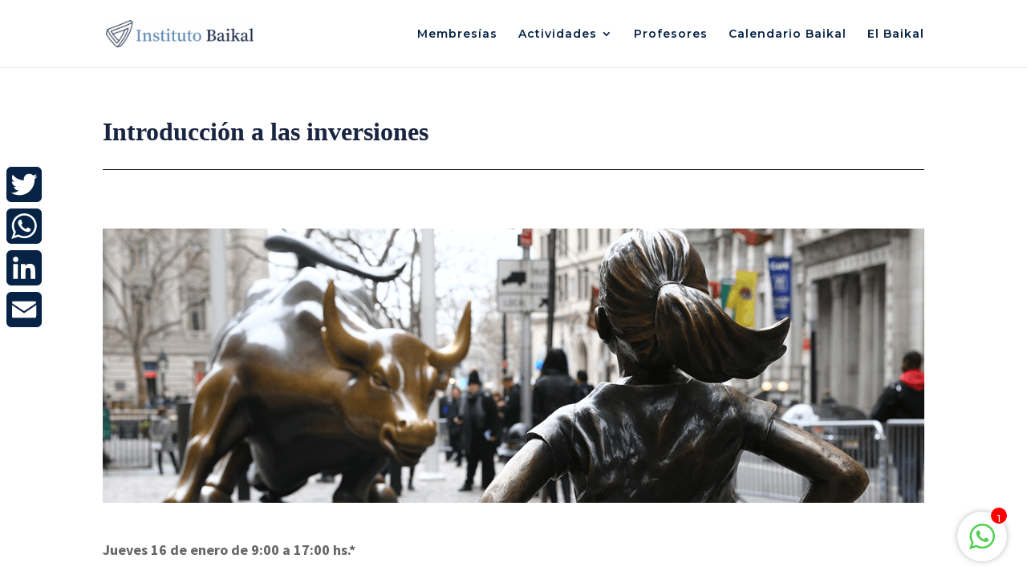

--- FILE ---
content_type: text/css
request_url: https://institutobaikal.com/wp-content/et-cache/global/et-divi-customizer-global.min.css?ver=1765300951
body_size: 1617
content:
body,.et_pb_column_1_2 .et_quote_content blockquote cite,.et_pb_column_1_2 .et_link_content a.et_link_main_url,.et_pb_column_1_3 .et_quote_content blockquote cite,.et_pb_column_3_8 .et_quote_content blockquote cite,.et_pb_column_1_4 .et_quote_content blockquote cite,.et_pb_blog_grid .et_quote_content blockquote cite,.et_pb_column_1_3 .et_link_content a.et_link_main_url,.et_pb_column_3_8 .et_link_content a.et_link_main_url,.et_pb_column_1_4 .et_link_content a.et_link_main_url,.et_pb_blog_grid .et_link_content a.et_link_main_url,body .et_pb_bg_layout_light .et_pb_post p,body .et_pb_bg_layout_dark .et_pb_post p{font-size:16px}.et_pb_slide_content,.et_pb_best_value{font-size:18px}.nav li ul{border-color:#062244}.et_secondary_nav_enabled #page-container #top-header{background-color:#062244!important}#et-secondary-nav li ul{background-color:#062244}#top-header,#top-header a{color:#eeede9}.et_header_style_centered .mobile_nav .select_page,.et_header_style_split .mobile_nav .select_page,.et_nav_text_color_light #top-menu>li>a,.et_nav_text_color_dark #top-menu>li>a,#top-menu a,.et_mobile_menu li a,.et_nav_text_color_light .et_mobile_menu li a,.et_nav_text_color_dark .et_mobile_menu li a,#et_search_icon:before,.et_search_form_container input,span.et_close_search_field:after,#et-top-navigation .et-cart-info{color:#062244}.et_search_form_container input::-moz-placeholder{color:#062244}.et_search_form_container input::-webkit-input-placeholder{color:#062244}.et_search_form_container input:-ms-input-placeholder{color:#062244}#top-header,#top-header a,#et-secondary-nav li li a,#top-header .et-social-icon a:before{letter-spacing:1px}#top-menu li a,.et_search_form_container input{letter-spacing:1px}.et_search_form_container input::-moz-placeholder{letter-spacing:1px}.et_search_form_container input::-webkit-input-placeholder{letter-spacing:1px}.et_search_form_container input:-ms-input-placeholder{letter-spacing:1px}#main-footer{background-color:#062244}#footer-widgets .footer-widget li:before{top:10.6px}@media only screen and (min-width:981px){.et_header_style_left #et-top-navigation,.et_header_style_split #et-top-navigation{padding:35px 0 0 0}.et_header_style_left #et-top-navigation nav>ul>li>a,.et_header_style_split #et-top-navigation nav>ul>li>a{padding-bottom:35px}.et_header_style_split .centered-inline-logo-wrap{width:70px;margin:-70px 0}.et_header_style_split .centered-inline-logo-wrap #logo{max-height:70px}.et_pb_svg_logo.et_header_style_split .centered-inline-logo-wrap #logo{height:70px}.et_header_style_centered #top-menu>li>a{padding-bottom:13px}.et_header_style_slide #et-top-navigation,.et_header_style_fullscreen #et-top-navigation{padding:26px 0 26px 0!important}.et_header_style_centered #main-header .logo_container{height:70px}#logo{max-height:41%}.et_pb_svg_logo #logo{height:41%}.et_header_style_centered.et_hide_primary_logo #main-header:not(.et-fixed-header) .logo_container,.et_header_style_centered.et_hide_fixed_logo #main-header.et-fixed-header .logo_container{height:12.6px}.et_header_style_left .et-fixed-header #et-top-navigation,.et_header_style_split .et-fixed-header #et-top-navigation{padding:19px 0 0 0}.et_header_style_left .et-fixed-header #et-top-navigation nav>ul>li>a,.et_header_style_split .et-fixed-header #et-top-navigation nav>ul>li>a{padding-bottom:19px}.et_header_style_centered header#main-header.et-fixed-header .logo_container{height:37px}.et_header_style_split #main-header.et-fixed-header .centered-inline-logo-wrap{width:37px;margin:-37px 0}.et_header_style_split .et-fixed-header .centered-inline-logo-wrap #logo{max-height:37px}.et_pb_svg_logo.et_header_style_split .et-fixed-header .centered-inline-logo-wrap #logo{height:37px}.et_header_style_slide .et-fixed-header #et-top-navigation,.et_header_style_fullscreen .et-fixed-header #et-top-navigation{padding:10px 0 10px 0!important}.et_fixed_nav #page-container .et-fixed-header#top-header{background-color:#062244!important}.et_fixed_nav #page-container .et-fixed-header#top-header #et-secondary-nav li ul{background-color:#062244}.et-fixed-header #top-menu li a{font-size:12px}.et-fixed-header #top-menu a,.et-fixed-header #et_search_icon:before,.et-fixed-header #et_top_search .et-search-form input,.et-fixed-header .et_search_form_container input,.et-fixed-header .et_close_search_field:after,.et-fixed-header #et-top-navigation .et-cart-info{color:#062244!important}.et-fixed-header .et_search_form_container input::-moz-placeholder{color:#062244!important}.et-fixed-header .et_search_form_container input::-webkit-input-placeholder{color:#062244!important}.et-fixed-header .et_search_form_container input:-ms-input-placeholder{color:#062244!important}.et-fixed-header#top-header a{color:#eeede9}}@media only screen and (min-width:1350px){.et_pb_row{padding:27px 0}.et_pb_section{padding:54px 0}.single.et_pb_pagebuilder_layout.et_full_width_page .et_post_meta_wrapper{padding-top:81px}.et_pb_fullwidth_section{padding:0}}	body,input,textarea,select{font-family:'Montserrat',Helvetica,Arial,Lucida,sans-serif}#main-header,#et-top-navigation{font-family:'Noticia Text',Georgia,"Times New Roman",serif}#top-header .container{font-family:'Open Sans',Helvetica,Arial,Lucida,sans-serif}#main-header,#et-top-navigation{font-family:"Montserrat"!important}.divi-area-wrap .evr-close,.popup_outer_wrap .popup .evr-close{display:block;box-sizing:content-box;width:30px;height:30px;line-height:30px;text-align:center;font-family:"Open Sans"!important;font-size:30px!important;font-weight:bold;cursor:pointer;color:#000!important;background:#fff!important;opacity:0.7;box-shadow:0 0 3px 1px #ffffff08!important;transition:all 0.5s}.evr_fb_popup_modal{background:rgba(0,0,0,0)!important}#_form_5D80354C40BE3_{background:#062345!important;color:#eeede9!important}#_form_5D80354C40BE3_ ._submit{font-family:'Montserrat','Noticia Text',Georgia,serif;font-size:14px}.popup_outer_wrap .popup{position:relative;background-repeat:no-repeat;background-position:center center;margin:auto;transition:none!important;max-height:100%;pointer-events:all}#logo{-webkit-transition:initial;-moz-transition:initial;transition:initial;-webkit-transform:initial}.et_pb_slide{height:100vh}#media_image-2{float:unset!important;text-align:center!important}#text-5{width:100%!important}@media (max-width:980px){.footer-widget:nth-child(n){width:100%!important;margin:0!important;margin-top:4%!important}}.post-grid .grid-items{text-align:unset!important}img[data-lazyloaded]{opacity:0}img.litespeed-loaded{-webkit-transition:opacity .5s linear 0.2s;-moz-transition:opacity .5s linear 0.2s;transition:opacity .5s linear 0.2s;opacity:1}@media (max-width:1240px){#et_mobile_nav_menu{display:block}#top-menu{display:none}}.et_pb_post a.more-link{color:#ffffff;background:#062244;border:2px solid #062244;padding:.3em 1.5em;margin-top:10px;border-radius:5px;text-transform:capitalize;display:grid;text-align:center;transition:all 0.3s ease-in-out;margin-bottom:20px!important}.et_pb_post a.more-link:hover{background:transparent;color:#062244;border:2px solid #062244;transition:all 0.3s ease-in-out}.et_pb_post .entry-featured-image-url{margin:0}.et_pb_blog_grid .et_pb_image_container{overflow:hidden}.et_pb_blog_grid .et_pb_image_container img{transition:all 0.95s ease;-moz-transition:all 0.95s ease;-webkit-transition:all 0.95s ease}.et_pb_blog_grid .et_pb_post:hover img{transform:scale(1.15) rotate(1deg);-moz-transform:scale(1.15) rotate(1deg);-webkit-transform:scale(1.15) rotate(1deg)}.et_pb_post{display:flex;flex-direction:column}.et_pb_post .et_pb_image_container,.et_pb_post .entry-featured-image-url{order:1;margin-bottom:5px}.et_pb_post .entry-title{order:3;font-weight:600}.et_pb_post .post-meta{order:2;margin-bottom:0px}.et_pb_post .post-content{order:4}.cu-blog .et_pb_salvattore_content[data-columns]::before{content:'4 .column.size-1of4'!important}@media only screen and (min-width:981px){.cu-blog .column.size-1of4{width:24%!important;margin-right:1%}}